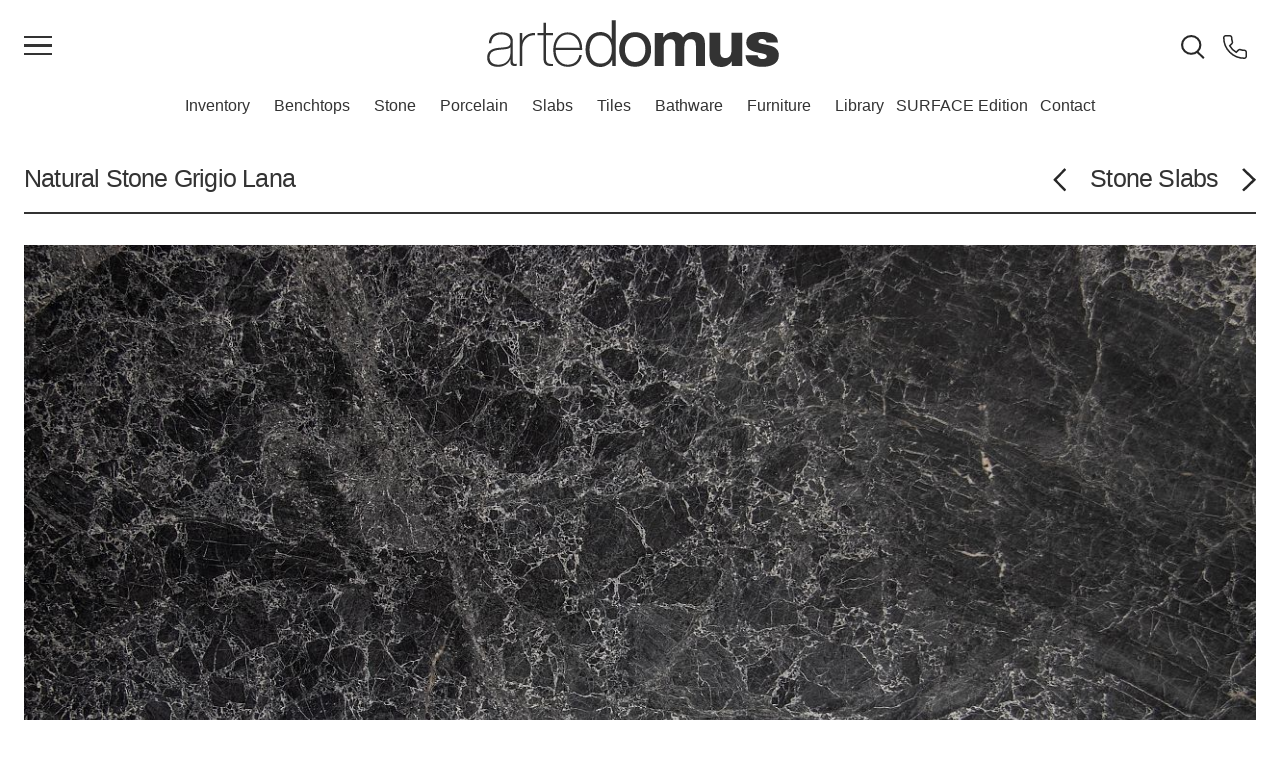

--- FILE ---
content_type: text/html; charset=utf-8
request_url: https://www.artedomus.com/products/grigio-lana?type=stone&collection=Stone-Slabs
body_size: 13556
content:
<!DOCTYPE html><html lang="en-gb" dir="ltr"><head><meta charset="utf-8"><title> Grigio Lana | benchtops stone stone-slabs | Artedomus </title><meta name="generator" content="Textpattern CMS"><meta name="viewport" content="width=device-width, initial-scale=1"><meta name="robots" content="index, follow, noodp, noydir"><meta name="description" content='With dark grey hues and soft white veining, Grigio Lana is a beautiful marble. Suitable for a range of applications from kitchen benchtops to commercial joine…'><meta property="og:image" content="https://www.artedomus.com/images/7108.jpg" data-addsearch="no_crop" /><meta property="og:image:width" content="2500" /><meta property="og:image:height" content="1667" /><link rel="canonical" href="https://www.artedomus.com/products/grigio-lana"> <style>
	
		.Staff.only  {
			display: none;
		}
	

	body > pre {
		display: none;
	}

	
</style> <link rel="stylesheet" href="/ad/css/main.css?v=1765910661"><!-- Google Tag Manager --> <script>(function(w,d,s,l,i){w[l]=w[l]||[];w[l].push({'gtm.start':
    new Date().getTime(),event:'gtm.js'});var f=d.getElementsByTagName(s)[0],
    j=d.createElement(s),dl=l!='dataLayer'?'&l='+l:'';j.async=true;j.src=
    'https://www.googletagmanager.com/gtm.js?id='+i+dl;f.parentNode.insertBefore(j,f);
    })(window,document,'script','dataLayer','GTM-5D2NRFM');</script> <!-- End Google Tag Manager --></head><body class="detail detail--products visitor--restricted " itemscope itemtype="http://schema.org/WebPage" data-section="products"><!-- Google Tag Manager (noscript) --><noscript><iframe src="https://www.googletagmanager.com/ns.html?id=GTM-5D2NRFM" height="0" width="0" style="display:none;visibility:hidden"></iframe></noscript><!-- End Google Tag Manager (noscript) --><header class="o_banner-main u_sticky u_sticky--main" itemscope itemtype="http://schema.org/Organization"><div class="o_banner-main__inner"><button class="m_button--hamburger" onclick="document.getElementsByTagName('body')[0].classList.toggle('m_menu-site--is-active');this.classList.toggle('is-active');this.setAttribute('aria-expanded', this.classList.contains('is-active'))" aria-label="Main Menu"><div class="m_button--hamburger__icon"><div></div></div></button><a href="https://www.artedomus.com/" class="o_banner-main__sitename"><svg class="a_logos a_logo--artedomus" viewBox="0 0 425 68" role="img" aria-label="Artedomus" xmlns="http://www.w3.org/2000/svg" ><g fill-rule="evenodd"><path d="M34.047 39.544c-2.782 3.153-10.385 2.78-17.246 3.709C8.457 44.18 3.73 47.147 3.73 54.286c0 5.748 4.171 10.384 12.516 10.384 16.04 0 17.802-13.722 17.802-16.225v-8.9zM37.57 57.81c0 2.782 0 5.749 3.153 5.749.648 0 1.483-.093 2.596-.278v2.967c-1.02.185-1.948.37-2.875.37-5.562 0-6.397-3.06-6.397-6.953V57.16h-.186c-2.225 5.656-8.623 10.57-17.71 10.57C7.16 67.73.206 64.3.206 54.286c0-11.126 9.642-13.444 17.524-14.093 15.762-1.113 16.41-2.132 16.41-9.92 0-2.134-2.41-9.366-13.258-9.366-8.53 0-14.185 4.452-14.65 12.703H2.708c.464-10.476 6.955-15.762 18.173-15.762 8.345 0 16.69 2.596 16.69 12.424V57.81zM51.294 29.53h.277c1.855-6.211 9.643-11.218 18.266-10.847v3.522c-3.709-.463-8.9.464-13.166 4.636-3.523 3.617-5.007 6.584-5.377 13.723v26.054H47.77V18.96h3.524v10.57zM96.17 22.02H85.785v33.286c0 7.696 3.617 8.437 10.292 8.251v3.06c-7.232.464-14.186-.556-13.815-11.311V22.02h-8.808v-3.06h8.808V4.124h3.523V18.96H96.17v3.06zM134.925 40.193c-.186-10.013-6.49-19.285-17.431-19.285-10.57 0-16.782 9.828-17.523 19.285h34.954zm-34.954 3.06c-.186 11.219 5.748 21.418 17.523 21.418 8.994 0 15.391-5.378 17.06-14.186h3.523c-1.854 11.126-9.272 17.245-20.583 17.245-13.908 0-21.232-10.94-21.047-24.106-.185-13.074 6.676-25.775 21.047-25.775 14.927 0 21.604 11.774 20.954 25.404H99.971zM164.95 63.094c12.423 0 16.78-10.477 16.78-20.398 0-9.92-4.357-20.397-16.78-20.397-11.127 0-15.67 10.476-15.67 20.397 0 9.921 4.543 20.398 15.67 20.398zm22.622 3.524h-5.377v-9.087h-.186c-2.504 6.211-10.106 10.477-17.06 10.477-14.556 0-21.51-11.775-21.51-25.312 0-13.536 6.954-25.312 21.51-25.312 7.14 0 14.093 3.617 16.596 10.478h.186V.418h5.841v66.2zM215.622 60.776c8.251 0 14.927-6.49 14.927-18.08 0-11.681-6.676-18.172-14.927-18.172-8.252 0-14.928 6.49-14.928 18.172 0 11.59 6.676 18.08 14.928 18.08m0-43.206c15.204 0 23.271 11.033 23.271 25.126 0 14.001-8.067 25.034-23.271 25.034-15.206 0-23.272-11.033-23.272-25.034 0-14.093 8.066-25.126 23.272-25.126M244.004 18.683h12.424v6.49h.184c3.432-4.915 8.438-7.788 14.65-7.788 6.027 0 11.404 2.225 14 7.973 2.782-4.171 7.79-7.973 14.465-7.973 10.199 0 17.523 4.729 17.523 17.152v32.08h-13.167V39.452c0-6.398-.555-11.683-8.065-11.683-7.418 0-8.809 6.12-8.809 12.147v26.701h-13.164V39.73c0-5.563.37-11.96-7.974-11.96-2.596 0-8.901 1.669-8.901 11.033v27.815h-13.166V18.683zM371.613 66.618h-15.3v-6.583h-.184c-2.967 4.914-9.087 7.974-14.65 7.974-13.815 0-17.801-7.974-17.801-20.584V18.497h15.761v27.908c0 6.398 2.783 8.622 7.79 8.622 3.43 0 8.622-2.224 8.622-10.754V18.497h15.762v48.12zM406.791 32.497c-.092-1.575-.927-2.78-2.132-3.615-1.112-.927-2.596-1.391-4.08-1.391-2.596 0-5.563.557-5.563 3.708 0 1.392 1.113 2.04 2.133 2.504 3.06 1.298 10.013 1.67 16.133 3.708 6.119 1.948 11.496 5.563 11.496 13.445 0 13.351-12.794 16.966-24.477 16.966-11.312 0-23.735-4.542-24.014-16.966h17.525c.093 1.668.834 3.059 2.225 4.265.926.834 2.688 1.39 4.913 1.39 2.411 0 6.212-.927 6.212-3.708 0-2.782-1.576-3.616-10.106-5.1-14-2.41-19.655-6.861-19.655-15.112 0-12.146 13.073-15.3 22.715-15.3 10.384 0 22.901 2.875 23.364 15.206h-16.689z"/></g></svg></a><div class="o_banner-main__inner__icons right"><div class="m_quick-search__mag-glass a_icon a_icon--mag-glass"><div class="m_quick-search__button"><span onclick="document.getElementsByTagName('body')[0].classList.toggle('m_quick-search--is-active');this.classList.toggle('is-active');"><img height="24" class="" src="/ad/css/icons/a_icon--mag-glass.svg" alt="search" /></span></div></div><div class="a_icon a_icon--phone"><a href="tel:1300278336"><img height="24" src="/ad/css/icons/a_icon--phone.svg" alt="search" /></a></div></div></div><nav class="m_menu-main u_hide--until-medium" role="navigation"><ul class="a_list-bare m_menu-main__tier1"><li ><a href="/inventory/" itemprop="url"> Inventory </a><ul class="a_list-bare m_menu-main__tier2"><li class="Slabs"><a href="/inventory/stone-slabs/?stock=In+Stock">Slabs</a></li><li class="Porcelain Panels"><a href="/inventory/porcelain-panels/?stock=In+Stock">Porcelain Panels</a></li><li class="Tiles"><a href="/inventory/tiles/?stock=In+Stock">Tiles</a></li></ul></li><li ><a href="/?type=benchtops" itemprop="url"> Benchtops </a><ul class="a_list-bare m_menu-main__tier2"><li class="Stone"><a href="/products/?type=stone&amp;collection=Stone-Slabs">Stone</a></li><li class="Porcelain"><a href="/?type=porcelain-panels">Porcelain</a></li><li class="Terrazzo"><a href="/products/?type=benchtops&amp;collection=Terrazzo">Terrazzo</a></li></ul></li><li ><a href="/?type=stone" itemprop="url"> Stone </a><ul class="a_list-bare m_menu-main__tier2"><li class="Stone Tiles"><a href="/products/?type=stone&amp;collection=Stone-Tiles">Stone Tiles</a></li><li class="Stone Slabs"><a href="/products/?type=stone&amp;collection=Stone-Slabs">Stone Slabs</a></li><li class="Elba"><a href="/products/elba?type=stone&amp;collection=Stone-Slabs">Elba</a></li><li class="Selenis"><a href="/products/selenis?type=stone&amp;collection=Stone|Stone-Slabs">Selenis</a></li><li class="Teragio"><a href="/products/teragio?type=stone&amp;collection=Stone-Slabs">Teragio</a></li><li class="Grigio Orsola"><a href="/products/grigio-orsola?type=stone&amp;collection=Stone-Slabs">Grigio Orsola</a></li><li class="Isernia"><a href="/products/isernia?type=stone&amp;collection=Stone-Slabs">Isernia</a></li><li class="Polardur"><a href="/products/polardur?type=stone&amp;collection=Stone-Slabs">Polardur</a></li><li class="Magnesia"><a href="/products/magnesia?type=stone&amp;collection=Stone-Slabs">Magnesia</a></li><li class="Travertine Zena"><a href="/products/travertine-zena?type=stone&amp;collection=Stone-Slabs">Travertine Zena</a></li><li class="Rocca Bianca"><a href="/products/rocca-bianca?type=stone&amp;collection=Stone-Slabs">Rocca Bianca</a></li><li class="Pietra Bronzea"><a href="/products/pietra-bronzea2?type=stone&amp;collection=Stone-Slabs">Pietra Bronzea</a></li></ul></li><li ><a href="/?type=porcelain-panels" itemprop="url"> Porcelain </a><ul class="a_list-bare m_menu-main__tier2"><li class="New Releases"><a href="/products/?type=porcelain-panels&amp;collection=New%20Releases">New Releases</a></li><li class="Mutina"><a href="/products/?collection=Mutina">Mutina</a></li><li class="Marble"><a href="/products/?type=porcelain-panels&amp;collection=Marble">Marble</a></li><li class="Concrete"><a href="/products/?type=porcelain-panels&amp;collection=Concrete">Concrete</a></li><li class="Stone"><a href="/products/?type=porcelain-panels&amp;collection=Stone-Panels">Stone</a></li><li class="Chromatic"><a href="/products/?type=porcelain-panels&amp;collection=Chromatic">Chromatic</a></li><li class="Patterned"><a href="/products/?type=porcelain-panels&amp;collection=Patterned">Patterned</a></li><li class="12mm"><a href="/products/?type=porcelain-panels&amp;collection=12mm">12mm</a></li><li class="20mm"><a href="/products/?type=porcelain-panels&amp;collection=20mm">20mm</a></li><li class="Active Surfaces"><a href="/products/?type=porcelain-panels&amp;collection=Active-Surfaces">Active Surfaces</a></li></ul></li><li class="m_menu-main__tier1--is-active" ><a href="/?type=stone&collection=Stone-Slabs" itemprop="url"> Slabs </a><ul class="a_list-bare m_menu-main__tier2"><li class="Stone Slabs"><a href="/products/?type=stone&amp;collection=Stone-Slabs">Stone Slabs</a></li><li class="Porcelain Panels"><a href="/products/?type=porcelain-panels">Porcelain Panels</a></li><li class="Terrazzo Slabs"><a href="/products/?collection=Terrazzo">Terrazzo Slabs</a></li><li class="Elba"><a href="/products/elba?type=stone&amp;collection=Stone-Slabs">Elba</a></li><li class="Grigio Orsola"><a href="/products/grigio-orsola?type=stone&amp;collection=Stone-Slabs">Grigio Orsola</a></li><li class="Teragio"><a href="/products/teragio?type=stone&amp;collection=Stone-Slabs">Teragio</a></li><li class="Travertine Zena"><a href="/products/travertine-zena?type=stone&amp;collection=Stone-Slabs">Travertine Zena</a></li><li class="Fiandre Urban White"><a href="/products/urban-white?type=porcelain-panels">Fiandre Urban White</a></li><li class="Calacatta Vagli"><a href="/products/calacatta?type=stone&amp;collection=Stone-Slabs">Calacatta Vagli</a></li><li class="Maximum Michelangelo"><a href="/products/marmi-michelangelo?type=porcelain-panels&amp;collection=Marble">Maximum Michelangelo</a></li><li class="Artetech Ombra Bianco"><a href="/products/ombra-blanco?type=porcelain-panels">Artetech Ombra Bianco</a></li></ul></li><li ><a href="/?type=tiles" itemprop="url"> Tiles </a><ul class="a_list-bare m_menu-main__tier2"><li class="Porcelain Tiles"><a href="/products/?type=tiles&amp;collection=Porcelain-Tiles">Porcelain Tiles</a></li><li class="Mosaic"><a href="/products/?type=tiles&amp;collection=Mosaic">Mosaic</a></li><li class="Architectural Ceramics"><a href="/products/?type=tiles&amp;collection=Architectural-Ceramics">Architectural Ceramics</a></li><li class="Le Corbusier LCS Ceramics"><a href="/products/?collection=Le%20Corbusier%20LCS%20Ceramics">Le Corbusier LCS Ceramics</a></li><li class="Stone Tiles"><a href="/products/?type=stone&amp;collection=Stone-Tiles">Stone Tiles</a></li><li class="Lithos Design"><a href="/products/?type=tiles&amp;collection=Lithos-Design">Lithos Design</a></li><li class="Terrazzo Tiles"><a href="/products/?type=tiles&amp;collection=Terrazzo">Terrazzo Tiles</a></li><li class="Terracotta"><a href="/products/?collection=Terracotta">Terracotta</a></li><li class="DIN"><a href="/products/mutina-din?type=tiles&amp;collection=Mosaic">DIN</a></li><li class="Japanese Ceramics"><a href="/products/?collection=Japanese-Ceramics">Japanese Ceramics</a></li></ul></li><li ><a href="/?type=bathware" itemprop="url"> Bathware </a><ul class="a_list-bare m_menu-main__tier2"><li class="Baths"><a href="/products/?type=bathware&amp;collection=Baths">Baths</a></li><li class="Basins"><a href="/products/?type=Bathware&amp;collection=Basins">Basins</a></li><li class="Tapware"><a href="/products/?type=bathware&amp;collection=Tapware">Tapware</a></li><li class="Mirrors"><a href="/products/?type=bathware&amp;collection=Bathroom-Mirrors">Mirrors</a></li><li class="Lighting"><a href="/products/?type=bathware&amp;collection=Lighting">Lighting</a></li><li class="Accessories"><a href="/products/?type=bathware&amp;collection=Accessories">Accessories</a></li><li class="Storage"><a href="/products/?type=bathware&amp;collection=Bathroom-Storage">Storage</a></li><li class=" "><a href="" title="(spacer)"> </a></li><li class="SEN Collection"><a href="/products/?type=bathware&amp;collection=SEN-Collection">SEN Collection</a></li><li class="Memory Collection"><a href="/products/?type=bathware&amp;collection=Memory-Collection">Memory Collection</a></li></ul></li><li ><a href="/?type=furniture" itemprop="url"> Furniture </a><ul class="a_list-bare m_menu-main__tier2"><li class="Tables"><a href="/products/?type=furniture&amp;collection=Tables">Tables</a></li><li class="Seating"><a href="/products/?type=furniture&amp;collection=Furniture-Seating">Seating</a></li><li class="Lighting"><a href="/products/?type=furniture&amp;collection=Lighting">Lighting</a></li><li class="Homewares"><a href="/products/?type=furniture&amp;collection=Homewares">Homewares</a></li><li class="Storage"><a href="/products/?type=furniture&amp;collection=Furniture-Storage">Storage</a></li><li class=" "><a href="" title="(spacer)"> </a></li><li class="New Volumes"><a href="/products/?type=furniture&amp;collection=New%20Volumes">New Volumes</a></li><li class="AgapeCasa"><a href="/products/?type=furniture&amp;collection=agapecasa">AgapeCasa</a></li><li class="Spiggy"><a href="https://www.spiggy.com.au/">Spiggy</a></li></ul></li><li ><a href="/library/" itemprop="url"> Library </a><ul class="a_list-bare m_menu-main__tier2"><li class="Downloads"><a href="/downloads/">Downloads</a></li><li class="Journal"><a href="/journal/">Journal</a></li><li class="Projects"><a href="/projects/">Projects</a></li><li class="Publications"><a href="/publications/projects-edition-1">Publications</a></li><li class="Subscribe"><a href="http://eepurl.com/doAlcz" title="Newsletter">Subscribe</a></li><li class="The Expert Series Videos"><a href="/experts/">The Expert Series Videos</a></li><li class="The (Emerging) Designer Awards"><a href="https://emergingdesignerawards.com">The (Emerging) Designer Awards</a></li></ul></li><ul class="a_list-bare"><li class="SURFACE Edition"><a href="https://surfaceedition.artedomus.com/">SURFACE Edition</a></li></ul><li ><a href="/showrooms" itemprop="url"> Contact </a><ul class="a_list-bare m_menu-main__tier2"><li class="Sydney"><a href="/showrooms/sydney-head-office">Sydney</a></li><li class="Melbourne"><a href="/showrooms/melbourne">Melbourne</a></li><li class="Brisbane"><a href="/showrooms/brisbane">Brisbane</a></li><li class="Perth"><a href="/showrooms/perth">Perth</a></li><li class="Adelaide"><a href="/showrooms/adelaide">Adelaide</a></li><li class="Byron Bay"><a href="/showrooms/byron-bay-studio">Byron Bay</a></li><li class="Tasmania"><a href="/showrooms/tasmania">Tasmania</a></li></ul></li></ul></nav><nav class="m_menu-site" role="navigation"><div class="u_hide@medium l_grid l_grid--twin"><header class="u_m--b"><h4 class="a_heading m_menu-site__title"><a href="/showrooms/">Contact</a></h4><ul class="a_list-bare"><li><a href="tel:1300278336">1300 278 336</a></li><li><a href="mailto:sydney@artedomus.com">sydney@artedomus.com</a></li><li><a href="mailto:melbourne@artedomus.com">melbourne@artedomus.com</a></li><li><a href="mailto:brisbane@artedomus.com">brisbane@artedomus.com</a></li><li><a href="mailto:perth@artedomus.com">perth@artedomus.com</a></li><li><a href="mailto:adelaide@artedomus.com">adelaide@artedomus.com</a></li><li><a href="mailto:byronbay@artedomus.com">byronbay@artedomus.com</a></li><li><a href="mailto:tasmania@artedomus.com">tasmania@artedomus.com</a></li></ul></header><ul class="a_list-bare u_contents"><li><h4 class="a_heading m_menu-site__title"><a href="/inventory?product=stone-slabs">Inventory</a></h4><ul class="a_list-bare"><li><a href="/inventory/stone-slabs/?stock=In+Stock">Slabs</a></li><li><a href="/inventory/porcelain-panels/?stock=In+Stock">Porcelain Panels</a></li><li><a href="/inventory/tiles/?stock=In+Stock">Tiles</a></li></ul></li><li class="l_grid l_grid--twin u_span--full-width"><ul class="a_list-bare u_contents m_menu-site__tier1"><li class=""><details class=""><summary><p class="a_heading h4-style">Benchtops</p></summary></summary><p class="u_m--b0"><a href="/?type=benchtops" itemprop="url"> Benchtops Overview</a></p><ul class="a_list-bare m_menu-site__tier2"><li><a href="/products/?type=stone&amp;collection=Stone-Slabs">Stone</a></li><li><a href="/?type=porcelain-panels">Porcelain</a></li><li><a href="/products/?type=benchtops&amp;collection=Terrazzo">Terrazzo</a></li></ul></details></li><li class=" m_menu-site__tier1--is-active"><details class=""><summary><p class="a_heading h4-style">Stone</p></summary></summary><p class="u_m--b0"><a href="/?type=stone" itemprop="url"> Stone Overview</a></p><ul class="a_list-bare m_menu-site__tier2"><li><a href="/products/?type=stone&amp;collection=Stone-Tiles">Stone Tiles</a></li><li><a href="/products/?type=stone&amp;collection=Stone-Slabs">Stone Slabs</a></li><li><a href="/products/elba?type=stone&amp;collection=Stone-Slabs">Elba</a></li><li><a href="/products/selenis?type=stone&amp;collection=Stone|Stone-Slabs">Selenis</a></li><li><a href="/products/teragio?type=stone&amp;collection=Stone-Slabs">Teragio</a></li><li><a href="/products/grigio-orsola?type=stone&amp;collection=Stone-Slabs">Grigio Orsola</a></li><li><a href="/products/isernia?type=stone&amp;collection=Stone-Slabs">Isernia</a></li><li><a href="/products/polardur?type=stone&amp;collection=Stone-Slabs">Polardur</a></li><li><a href="/products/magnesia?type=stone&amp;collection=Stone-Slabs">Magnesia</a></li><li><a href="/products/travertine-zena?type=stone&amp;collection=Stone-Slabs">Travertine Zena</a></li><li><a href="/products/rocca-bianca?type=stone&amp;collection=Stone-Slabs">Rocca Bianca</a></li><li><a href="/products/pietra-bronzea2?type=stone&amp;collection=Stone-Slabs">Pietra Bronzea</a></li></ul></details></li><li class=""><details class=""><summary><p class="a_heading h4-style">Porcelain</p></summary></summary><p class="u_m--b0"><a href="/?type=porcelain-panels" itemprop="url"> Porcelain Overview</a></p><ul class="a_list-bare m_menu-site__tier2"><li><a href="/products/?type=porcelain-panels&amp;collection=New%20Releases">New Releases</a></li><li><a href="/products/?collection=Mutina">Mutina</a></li><li><a href="/products/?type=porcelain-panels&amp;collection=Marble">Marble</a></li><li><a href="/products/?type=porcelain-panels&amp;collection=Concrete">Concrete</a></li><li><a href="/products/?type=porcelain-panels&amp;collection=Stone-Panels">Stone</a></li><li><a href="/products/?type=porcelain-panels&amp;collection=Chromatic">Chromatic</a></li><li><a href="/products/?type=porcelain-panels&amp;collection=Patterned">Patterned</a></li><li><a href="/products/?type=porcelain-panels&amp;collection=12mm">12mm</a></li><li><a href="/products/?type=porcelain-panels&amp;collection=20mm">20mm</a></li><li><a href="/products/?type=porcelain-panels&amp;collection=Active-Surfaces">Active Surfaces</a></li></ul></details></li><li class=""><details class=""><summary><p class="a_heading h4-style">Slabs</p></summary></summary><p class="u_m--b0"><a href="/?type=stone&collection=Stone-Slabs" itemprop="url"> Slabs Overview</a></p><ul class="a_list-bare m_menu-site__tier2"><li><a href="/products/?type=stone&amp;collection=Stone-Slabs">Stone Slabs</a></li><li><a href="/products/?type=porcelain-panels">Porcelain Panels</a></li><li><a href="/products/?collection=Terrazzo">Terrazzo Slabs</a></li><li><a href="/products/elba?type=stone&amp;collection=Stone-Slabs">Elba</a></li><li><a href="/products/grigio-orsola?type=stone&amp;collection=Stone-Slabs">Grigio Orsola</a></li><li><a href="/products/teragio?type=stone&amp;collection=Stone-Slabs">Teragio</a></li><li><a href="/products/travertine-zena?type=stone&amp;collection=Stone-Slabs">Travertine Zena</a></li><li><a href="/products/urban-white?type=porcelain-panels">Fiandre Urban White</a></li><li><a href="/products/calacatta?type=stone&amp;collection=Stone-Slabs">Calacatta Vagli</a></li><li><a href="/products/marmi-michelangelo?type=porcelain-panels&amp;collection=Marble">Maximum Michelangelo</a></li><li><a href="/products/ombra-blanco?type=porcelain-panels">Artetech Ombra Bianco</a></li></ul></details></li><li class=""><details class=""><summary><p class="a_heading h4-style">Tiles</p></summary></summary><p class="u_m--b0"><a href="/?type=tiles" itemprop="url"> Tiles Overview</a></p><ul class="a_list-bare m_menu-site__tier2"><li><a href="/products/?type=tiles&amp;collection=Porcelain-Tiles">Porcelain Tiles</a></li><li><a href="/products/?type=tiles&amp;collection=Mosaic">Mosaic</a></li><li><a href="/products/?type=tiles&amp;collection=Architectural-Ceramics">Architectural Ceramics</a></li><li><a href="/products/?collection=Le%20Corbusier%20LCS%20Ceramics">Le Corbusier <span class="caps">LCS</span> Ceramics</a></li><li><a href="/products/?type=stone&amp;collection=Stone-Tiles">Stone Tiles</a></li><li><a href="/products/?type=tiles&amp;collection=Lithos-Design">Lithos Design</a></li><li><a href="/products/?type=tiles&amp;collection=Terrazzo">Terrazzo Tiles</a></li><li><a href="/products/?collection=Terracotta">Terracotta</a></li><li><a href="/products/mutina-din?type=tiles&amp;collection=Mosaic"><span class="caps">DIN</span></a></li><li><a href="/products/?collection=Japanese-Ceramics">Japanese Ceramics</a></li></ul></details></li><li class=""><details class=""><summary><p class="a_heading h4-style">Bathware</p></summary></summary><p class="u_m--b0"><a href="/?type=bathware" itemprop="url"> Bathware Overview</a></p><ul class="a_list-bare m_menu-site__tier2"><li><a href="/products/?type=bathware&amp;collection=Baths">Baths</a></li><li><a href="/products/?type=Bathware&amp;collection=Basins">Basins</a></li><li><a href="/products/?type=bathware&amp;collection=Tapware">Tapware</a></li><li><a href="/products/?type=bathware&amp;collection=Bathroom-Mirrors">Mirrors</a></li><li><a href="/products/?type=bathware&amp;collection=Lighting">Lighting</a></li><li><a href="/products/?type=bathware&amp;collection=Accessories">Accessories</a></li><li><a href="/products/?type=bathware&amp;collection=Bathroom-Storage">Storage</a></li><li><a href="" title="(spacer)"> </a></li><li><a href="/products/?type=bathware&amp;collection=SEN-Collection"><span class="caps">SEN</span> Collection</a></li><li><a href="/products/?type=bathware&amp;collection=Memory-Collection">Memory Collection</a></li></ul></details></li><li class=""><details class=""><summary><p class="a_heading h4-style">Furniture</p></summary></summary><p class="u_m--b0"><a href="/?type=furniture" itemprop="url"> Furniture Overview</a></p><ul class="a_list-bare m_menu-site__tier2"><li><a href="/products/?type=furniture&amp;collection=Tables">Tables</a></li><li><a href="/products/?type=furniture&amp;collection=Furniture-Seating">Seating</a></li><li><a href="/products/?type=furniture&amp;collection=Lighting">Lighting</a></li><li><a href="/products/?type=furniture&amp;collection=Homewares">Homewares</a></li><li><a href="/products/?type=furniture&amp;collection=Furniture-Storage">Storage</a></li><li><a href="" title="(spacer)"> </a></li><li><a href="/products/?type=furniture&amp;collection=New%20Volumes">New Volumes</a></li><li><a href="/products/?type=furniture&amp;collection=agapecasa">AgapeCasa</a></li><li><a href="https://www.spiggy.com.au/">Spiggy</a></li></ul></details></li></ul></li><li><h4 class="a_heading m_menu-site__title"><a href="/library/">Library</a></h4><ul class="a_list-bare o_footer__menu"><li><a href="/downloads/">Downloads</a></li><li><a href="/journal/">Journal</a></li><li><a href="/projects/">Projects</a></li><li><a href="/publications/projects-edition-1">Publications</a></li><li><a href="http://eepurl.com/doAlcz" title="Newsletter">Subscribe</a></li><li><a href="/experts/">The Expert Series Videos</a></li><li><a href="https://emergingdesignerawards.com">The (Emerging) Designer Awards</a></li></ul></li><li class="SURFACE Edition"><h4 class="a_heading m_menu-site__title"><a href="https://surfaceedition.artedomus.com/">SURFACE Edition</a></h4></li><li><h4 class="a_heading m_menu-site__title">Values</h4><ul class="a_list-bare o_footer__menu"><li><a href="/about-us/">About Us</a></li><li><a href="/legal/privacy">Privacy</a></li><li><a href="/journal/towards-greater-sustainability">Sustainability</a></li><li><a href="/legal/terms-conditions">Terms &amp; Conditions</a></li></ul></li></ul></div><div class="u_hide--until-medium l_beam space-between"><header class="u_m--b"><h4 class="a_heading m_menu-site__title"><a href="/showrooms/">Contact</a></h4><ul class="a_list-bare"><li><a href="tel:1300278336">1300 278 336</a></li><li><a href="mailto:sydney@artedomus.com">sydney@artedomus.com</a></li><li><a href="mailto:melbourne@artedomus.com">melbourne@artedomus.com</a></li><li><a href="mailto:brisbane@artedomus.com">brisbane@artedomus.com</a></li><li><a href="mailto:perth@artedomus.com">perth@artedomus.com</a></li><li><a href="mailto:adelaide@artedomus.com">adelaide@artedomus.com</a></li><li><a href="mailto:byronbay@artedomus.com">byronbay@artedomus.com</a></li><li><a href="mailto:tasmania@artedomus.com">tasmania@artedomus.com</a></li></ul></header><ul class="a_list-bare u_contents"><li><h4 class="a_heading m_menu-site__title"><a href="/inventory?product=stone-slabs">Inventory</a></h4><ul class="a_list-bare o_footer__menu"><li><a href="/inventory/stone-slabs/?stock=In+Stock">Slabs</a></li><li><a href="/inventory/porcelain-panels/?stock=In+Stock">Porcelain Panels</a></li><li><a href="/inventory/tiles/?stock=In+Stock">Tiles</a></li></ul></li><li><h4 class="a_heading m_menu-site__title">Products</h4><ul class="a_list-bare"><li><a href="/?type=bathware">Bathware</a></li><li><a href="/?type=benchtops">Benchtops</a></li><li><a href="/products/?type=exteriors">Exteriors</a></li><li><a href="/?type=furniture">Furniture</a></li><li><a href="/?type=porcelain-panels">Porcelain Panels</a></li><li><a href="/?type=stone">Stone</a></li><li><a href="/?type=tiles">Tiles</a></li><li><a href="/journal/active-2-0-antiviral-antipollution-self-cleaning-anti-odour-surfaces">Active Surfaces</a></li></ul></li><li><h4 class="a_heading m_menu-site__title"><a href="/library/">Library</a></h4><ul class="a_list-bare o_footer__menu"><li><a href="/downloads/">Downloads</a></li><li><a href="/journal/">Journal</a></li><li><a href="/projects/">Projects</a></li><li><a href="/publications/projects-edition-1">Publications</a></li><li><a href="http://eepurl.com/doAlcz" title="Newsletter">Subscribe</a></li><li><a href="/experts/">The Expert Series Videos</a></li><li><a href="https://emergingdesignerawards.com">The (Emerging) Designer Awards</a></li></ul></li><li class="SURFACE Edition"><h4 class="a_heading m_menu-site__title"><a href="https://surfaceedition.artedomus.com/">SURFACE Edition</a></h4></li><li><h4 class="a_heading m_menu-site__title">Values</h4><ul class="a_list-bare o_footer__menu"><li><a href="/about-us/">About Us</a></li><li><a href="/legal/privacy">Privacy</a></li><li><a href="/journal/towards-greater-sustainability">Sustainability</a></li><li><a href="/legal/terms-conditions">Terms &amp; Conditions</a></li></ul></li></ul></div></nav></header><div class="m_quick-search"><header class="m_quick-search__header"><div></div><a href="https://www.artedomus.com/" class="o_banner-main__sitename"><svg class="a_logos a_logo--artedomus" viewBox="0 0 425 68" role="img" aria-label="Artedomus" xmlns="http://www.w3.org/2000/svg" ><g fill-rule="evenodd"><path d="M34.047 39.544c-2.782 3.153-10.385 2.78-17.246 3.709C8.457 44.18 3.73 47.147 3.73 54.286c0 5.748 4.171 10.384 12.516 10.384 16.04 0 17.802-13.722 17.802-16.225v-8.9zM37.57 57.81c0 2.782 0 5.749 3.153 5.749.648 0 1.483-.093 2.596-.278v2.967c-1.02.185-1.948.37-2.875.37-5.562 0-6.397-3.06-6.397-6.953V57.16h-.186c-2.225 5.656-8.623 10.57-17.71 10.57C7.16 67.73.206 64.3.206 54.286c0-11.126 9.642-13.444 17.524-14.093 15.762-1.113 16.41-2.132 16.41-9.92 0-2.134-2.41-9.366-13.258-9.366-8.53 0-14.185 4.452-14.65 12.703H2.708c.464-10.476 6.955-15.762 18.173-15.762 8.345 0 16.69 2.596 16.69 12.424V57.81zM51.294 29.53h.277c1.855-6.211 9.643-11.218 18.266-10.847v3.522c-3.709-.463-8.9.464-13.166 4.636-3.523 3.617-5.007 6.584-5.377 13.723v26.054H47.77V18.96h3.524v10.57zM96.17 22.02H85.785v33.286c0 7.696 3.617 8.437 10.292 8.251v3.06c-7.232.464-14.186-.556-13.815-11.311V22.02h-8.808v-3.06h8.808V4.124h3.523V18.96H96.17v3.06zM134.925 40.193c-.186-10.013-6.49-19.285-17.431-19.285-10.57 0-16.782 9.828-17.523 19.285h34.954zm-34.954 3.06c-.186 11.219 5.748 21.418 17.523 21.418 8.994 0 15.391-5.378 17.06-14.186h3.523c-1.854 11.126-9.272 17.245-20.583 17.245-13.908 0-21.232-10.94-21.047-24.106-.185-13.074 6.676-25.775 21.047-25.775 14.927 0 21.604 11.774 20.954 25.404H99.971zM164.95 63.094c12.423 0 16.78-10.477 16.78-20.398 0-9.92-4.357-20.397-16.78-20.397-11.127 0-15.67 10.476-15.67 20.397 0 9.921 4.543 20.398 15.67 20.398zm22.622 3.524h-5.377v-9.087h-.186c-2.504 6.211-10.106 10.477-17.06 10.477-14.556 0-21.51-11.775-21.51-25.312 0-13.536 6.954-25.312 21.51-25.312 7.14 0 14.093 3.617 16.596 10.478h.186V.418h5.841v66.2zM215.622 60.776c8.251 0 14.927-6.49 14.927-18.08 0-11.681-6.676-18.172-14.927-18.172-8.252 0-14.928 6.49-14.928 18.172 0 11.59 6.676 18.08 14.928 18.08m0-43.206c15.204 0 23.271 11.033 23.271 25.126 0 14.001-8.067 25.034-23.271 25.034-15.206 0-23.272-11.033-23.272-25.034 0-14.093 8.066-25.126 23.272-25.126M244.004 18.683h12.424v6.49h.184c3.432-4.915 8.438-7.788 14.65-7.788 6.027 0 11.404 2.225 14 7.973 2.782-4.171 7.79-7.973 14.465-7.973 10.199 0 17.523 4.729 17.523 17.152v32.08h-13.167V39.452c0-6.398-.555-11.683-8.065-11.683-7.418 0-8.809 6.12-8.809 12.147v26.701h-13.164V39.73c0-5.563.37-11.96-7.974-11.96-2.596 0-8.901 1.669-8.901 11.033v27.815h-13.166V18.683zM371.613 66.618h-15.3v-6.583h-.184c-2.967 4.914-9.087 7.974-14.65 7.974-13.815 0-17.801-7.974-17.801-20.584V18.497h15.761v27.908c0 6.398 2.783 8.622 7.79 8.622 3.43 0 8.622-2.224 8.622-10.754V18.497h15.762v48.12zM406.791 32.497c-.092-1.575-.927-2.78-2.132-3.615-1.112-.927-2.596-1.391-4.08-1.391-2.596 0-5.563.557-5.563 3.708 0 1.392 1.113 2.04 2.133 2.504 3.06 1.298 10.013 1.67 16.133 3.708 6.119 1.948 11.496 5.563 11.496 13.445 0 13.351-12.794 16.966-24.477 16.966-11.312 0-23.735-4.542-24.014-16.966h17.525c.093 1.668.834 3.059 2.225 4.265.926.834 2.688 1.39 4.913 1.39 2.411 0 6.212-.927 6.212-3.708 0-2.782-1.576-3.616-10.106-5.1-14-2.41-19.655-6.861-19.655-15.112 0-12.146 13.073-15.3 22.715-15.3 10.384 0 22.901 2.875 23.364 15.206h-16.689z"/></g></svg></a></header><div class="m_quick-search__form"><span class="a_icon m_quick-search__close" onclick="document.getElementsByTagName('body')[0].classList.toggle('m_quick-search--is-active');"><img width="24" height="24" src="/ad/css/icons/a_icon--close.svg" alt="close" /></span><form id="live_search_6975b0d44a4ad668100454" class="" method="get" action="/"><input type="hidden" data-etc="search" name="etc_search" value="735832b49f2063887f7934a30e43ff73.2.5" /><input type="search" name="q" value="" placeholder="products quick search" autocomplete="off" /></form><script>//<![CDATA[
window.addEventListener("load", function () {
etc_live_search(-600,3,"live_search_6975b0d44a4ad668100454",".m_quick-search__results",{etc_search:"d4716dfbcd8706e177c72002d52f7d58.2.5",etc_f:"o_search-quick-results",etc_limit:"64"});
});
//]]></script> </div><div class="m_quick-search__results l_grid l_grid--twin l_grid--tri@small"></div><footer class="m_quick-search__footer m_typeset"><p>Can't find what you're looking for?<br /> Call <a href="tel:1300278336">1300 278 336</a>, email us at <a href="mailto:sydney@artedomus.com">sydney@artedomus.com</a> or visit any <a href="/showrooms/">showroom</a>.</p></footer></div><article class="o_product" itemscope itemtype="http://schema.org/Article"><header class="o_header-detail u_sticky u_sticky--sub o_product__header"><h1 itemprop="name headline" class="a_heading h3-style h4-style@medium"><strong><a href="https://www.artedomus.com/products/?c=stone">Natural Stone</a></strong> Grigio Lana </h1><nav class="o_header-detail__pager "><a title="Bizanto" rel="next" href="https://www.artedomus.com/products/bizanto?type=stone&amp;collection=Stone-Slabs"><img class="a_icon a_icon--small" src="/ad/css/icons/a_icon--arrow--left.svg" alt="previous" /></a><a class="a_heading h5-style h4-style@medium" href="/products/?type=stone&collection=Stone-Slabs"> Stone Slabs </a><a title="Predia" rel="prev" href="https://www.artedomus.com/products/predia?type=stone&amp;collection=Stone-Slabs"><img class="a_icon a_icon--small" src="/ad/css/icons/a_icon--arrow--right.svg" alt="next" /></a></nav></header><div id="images-toggle" class=" o_product__images m_images-toggle count1 m_images-toggle--is-activez"><div class="m_images-toggle__images"><figure class="a_image a_image m_images-toggle__image landscape a_image--has-caption" itemscope itemtype="http://schema.org/ImageObject" data-image-url="https://www.artedomus.com/images/7108.jpg" data-image-id="7108" ><img width="2500" height="1667" data-srcset="https://www.artedomus.com/slir2/w640-c2500:1667/https://www.artedomus.com/images/7108.jpg 640w, https://www.artedomus.com/slir2/w1280-c2500:1667/https://www.artedomus.com/images/7108.jpg 1280w, https://www.artedomus.com/images/7108.jpg 2500w" src="https://www.artedomus.com/slir2/w640-c2500:1667/https://www.artedomus.com/images/7108.jpg" alt="Grigio Lana Honed" data-sizes="auto" class="lazyload" /><meta itemprop="width" content="2500"><meta itemprop="height" content="1667"><figcaption itemprop="caption"><object><p>Grigio Lana Honed</p></object></figcaption></figure><div id="images-mask" class="m_images-toggle__button-mask" onclick="document.getElementById('images-toggle').classList.toggle('m_images-toggle--is-active');document.getElementById('images-button').classList.toggle('is-active');this.classList.toggle('is-active')"></div></div><div class="m_images-toggle__gallery l_grid l_grid--twin@small"><figure class="a_image a_image m_images-toggle__image landscape a_image--has-caption" itemscope itemtype="http://schema.org/ImageObject" data-image-url="https://www.artedomus.com/images/7108.jpg" data-image-id="7108" ><img width="2500" height="1667" data-srcset="https://www.artedomus.com/slir2/w640-c2500:1667/https://www.artedomus.com/images/7108.jpg 640w, https://www.artedomus.com/slir2/w1280-c2500:1667/https://www.artedomus.com/images/7108.jpg 1280w, https://www.artedomus.com/images/7108.jpg 2500w" src="https://www.artedomus.com/slir2/w640-c2500:1667/https://www.artedomus.com/images/7108.jpg" alt="Grigio Lana Honed" data-sizes="auto" class="lazyload" /><meta itemprop="width" content="2500"><meta itemprop="height" content="1667"><figcaption itemprop="caption"><object><p>Grigio Lana Honed</p></object></figcaption></figure></div></div><div class="o_product__info l_grid l_grid--tri@medium"><details null><summary itemprop="description" class="m_typeset m_typeset--lede"><p>With dark grey hues and soft white veining, Grigio Lana is a beautiful marble. </p><p>Suitable for a range of applications from kitchen benchtops to commercial joinery.</p></summary></details><div></div><div><details><summary><h3 class="a_heading h4-style">Details</h3></summary><dl class="o_product__cf "><dt>Use</dt><dd><a href="/products/?use=Bathroom">Bathroom</a></dd><dd><a href="/products/?use=Kitchen">Kitchen</a></dd><dd><a href="/products/?use=Benchtop">Benchtop</a></dd><dd><a href="/products/?use=Splash Back">Splash Back</a></dd><dd><a href="/products/?use=Vanity">Vanity</a></dd><dd><a href="/products/?use=Wall">Wall</a></dd><dt>Material</dt><dd><a href="/products/?material=Marble">Marble</a></dd><dt>Finish</dt><dd><a href="/products/?finish=Honed">Honed</a></dd><dt>Slabs Available</dt><dd class="slabs_available">Yes</dd></dl></details><!-- Downloads --><details class="o_product__downloads"><summary><h3 class="a_heading h4-style">Downloads</h3></summary><!-- extra brand downloads --><ul class="a_list-bare"><li itemscope itemtype="http://schema.org/DataDownloads" class="file--file-visible-to-public"><a class="link--plain" href="/files/Marble Material Safety Data Sheet.pdf" itemprop="url" onClick="ga('send', 'event', 'downloads', 'click', 'Products:Grigio Lana: download pdf', 2,);"><span itemprop="name"> Marble Material Safety Data Sheet</span><span>267&#160;kB</span></a></li></ul></details><details class=""><summary><h3 class="a_heading h4-style">Inventory</h3></summary><ul class="a_list-bare l_grid l_grid--gap-small l_grid--twin@small u_m--b"><li class="m_thumb m_thumb--inventory l_superimposed mix Marble In Stock Sydney Slabs unrestricted" itemscope itemtype="https://schema.org/Article"><figure class="a_image a_image--gm m_thumb__image a_image--hide-caption " itemscope itemtype="http://schema.org/ImageObject" ><meta itemprop="url" content="https://www.artedomus.com/inventory/images/1118.jpg" /><img width="4501" height="3001" src="/slir2/w640-c4501:3001/https://www.artedomus.com/inventory/images/1118.jpg" alt="Grigio Lana Honed ML15AY.jpg" loading="lazy" /><meta itemprop="width" content="4501"><meta itemprop="height" content="3001"></figure><a class="a_link--plain" href="https://www.artedomus.com/inventory/stone-slabs/grigio-lana-ML15" itemprop="url mainEntityOfPage"><div class="m_thumb__inner m_thumb--inventory__inner l_superimposed__inner pa-restricted--"><h4 class="m_thumb--inventory__title a_heading h6-style h5-style@medium m_thumb__title l_beam l_beam--spaced space-between bottom" ><span class="m_thumb--inventory__title__main" itemprop="name"> Grigio Lana </span><small class="m_thumb--inventory__reference">ML15</small><small class="m_thumb--inventory__location"> Sydney </small></h4></div><div class="finish l_beam space-between" itemscope itemprop="offers" itemtype="https://schema.org/AggregateOffer"><meta itemprop="priceCurrency" content="AUD" /><span>Marble</span><span>Honed</span><span> 2800×1600×20<span>mm</span></span></div></a></li><li class="m_thumb m_thumb--inventory l_superimposed mix Marble In Stock Sydney Slabs unrestricted" itemscope itemtype="https://schema.org/Article"><figure class="a_image a_image--gm m_thumb__image a_image--hide-caption " itemscope itemtype="http://schema.org/ImageObject" ><meta itemprop="url" content="https://www.artedomus.com/inventory/images/1117.jpg" /><img width="4501" height="3001" src="/slir2/w640-c4501:3001/https://www.artedomus.com/inventory/images/1117.jpg" alt="Grigio Lana Honed 040AH.jpg" loading="lazy" /><meta itemprop="width" content="4501"><meta itemprop="height" content="3001"></figure><a class="a_link--plain" href="https://www.artedomus.com/inventory/stone-slabs/grigio-lana" itemprop="url mainEntityOfPage"><div class="m_thumb__inner m_thumb--inventory__inner l_superimposed__inner pa-restricted--"><h4 class="m_thumb--inventory__title a_heading h6-style h5-style@medium m_thumb__title l_beam l_beam--spaced space-between bottom" ><span class="m_thumb--inventory__title__main" itemprop="name"> Grigio Lana </span><small class="m_thumb--inventory__reference">040</small><small class="m_thumb--inventory__location"> Sydney </small></h4></div><div class="finish l_beam space-between" itemscope itemprop="offers" itemtype="https://schema.org/AggregateOffer"><meta itemprop="priceCurrency" content="AUD" /><span>Marble</span><span>Honed</span><span> 2940×1620×20<span>mm</span></span></div></a></li></ul></details></div></div><!-- Swatches --><div class="o_product__finishes o_baguettebox"><h3 class="a_heading h4-style u_span--full-width">Finishes</h3><a href="https://www.artedomus.com/images/7108.jpg" data-caption="<strong>Stone-Slabs</strong> Grigio Lana Honed"><figure class="a_image a_image a_image--1x1 a_image--has-caption" itemscope itemtype="http://schema.org/ImageObject" data-image-url="https://www.artedomus.com/images/7108.jpg" data-image-id="7108" ><img width="2500" height="1667" data-srcset="https://www.artedomus.com/slir2/w640-c2500:1667/https://www.artedomus.com/images/7108.jpg 640w, https://www.artedomus.com/slir2/w1280-c2500:1667/https://www.artedomus.com/images/7108.jpg 1280w, https://www.artedomus.com/images/7108.jpg 2500w" src="https://www.artedomus.com/slir2/w640-c2500:1667/https://www.artedomus.com/images/7108.jpg" alt="Grigio Lana Honed" data-sizes="auto" class="lazyload" /><meta itemprop="width" content="2500"><meta itemprop="height" content="1667"><figcaption itemprop="caption"><object><p>Grigio Lana Honed</p></object></figcaption></figure></a></div><div><!-- Videos --><h3 class="a_heading h4-style">Video</h3><!-- article Video --><ul class="a_list-bare o_product__videos l_grid l_grid--tri@small"><!-- Video panel keywords --><li itemscope class="m_thumb" itemtype="http://schema.org/Article"><a href="https://www.artedomus.com/experts/episode-1-natural-stone"><figure class="a_image a_image a_image--gmz m_thumb__image a_image--hide-caption " itemscope itemtype="http://schema.org/ImageObject" data-image-url="https://www.artedomus.com/images/9323.png" data-image-id="9323" ><img width="2500" height="1404" data-srcset="https://www.artedomus.com/slir2/w640-c2500:1404/https://www.artedomus.com/images/9323.png 640w, https://www.artedomus.com/slir2/w1280-c2500:1404/https://www.artedomus.com/images/9323.png 1280w, https://www.artedomus.com/images/9323.png 2500w" src="https://www.artedomus.com/slir2/w640-c2500:1404/https://www.artedomus.com/images/9323.png" alt="Screen Shot 2022-11-24 at 3.18.50 pm.png" data-sizes="auto" class="lazyload" /><meta itemprop="width" content="2500"><meta itemprop="height" content="1404"></figure><h3 class="a_heading u_clamp u_clamp--2 h6-style u_m--t- m_thumb__title" itemprop="name headline"> Natural Stone </h3></a></li><li itemscope class="m_thumb" itemtype="http://schema.org/Article"><a href="https://www.artedomus.com/experts/episode-7-natural-vs-engineered-stone"><figure class="a_image a_image a_image--gmz m_thumb__image a_image--hide-caption " itemscope itemtype="http://schema.org/ImageObject" data-image-url="https://www.artedomus.com/images/9330.png" data-image-id="9330" ><img width="2500" height="1404" data-srcset="https://www.artedomus.com/slir2/w640-c2500:1404/https://www.artedomus.com/images/9330.png 640w, https://www.artedomus.com/slir2/w1280-c2500:1404/https://www.artedomus.com/images/9330.png 1280w, https://www.artedomus.com/images/9330.png 2500w" src="https://www.artedomus.com/slir2/w640-c2500:1404/https://www.artedomus.com/images/9330.png" alt="Screen Shot 2022-11-24 at 3.20.58 pm.png" data-sizes="auto" class="lazyload" /><meta itemprop="width" content="2500"><meta itemprop="height" content="1404"></figure><h3 class="a_heading u_clamp u_clamp--2 h6-style u_m--t- m_thumb__title" itemprop="name headline"> Natural vs Engineered Stone </h3></a></li></ul><details class="u_m--bb u_m--tt"><summary class="natural-width"><h3 class="a_heading h4-style">Projects</h3></summary><div class="o_product__articles l_grid l_grid--tri@small"><div class="m_thumb l_superimposed Public" itemscope itemtype="http://schema.org/Article"><figure class="a_image a_image a_image--gm m_thumb__image a_image--hide-caption " itemscope itemtype="http://schema.org/ImageObject" data-image-url="https://www.artedomus.com/images/8580.jpg" data-image-id="8580" ><img width="2500" height="1401" data-srcset="https://www.artedomus.com/slir2/w640-c2500:1401/https://www.artedomus.com/images/8580.jpg 640w, https://www.artedomus.com/slir2/w1280-c2500:1401/https://www.artedomus.com/images/8580.jpg 1280w, https://www.artedomus.com/images/8580.jpg 2500w" src="https://www.artedomus.com/slir2/w640-c2500:1401/https://www.artedomus.com/images/8580.jpg" alt="VIGO_3" data-sizes="auto" class="lazyload" /><meta itemprop="width" content="2500"><meta itemprop="height" content="1401"></figure><a class="a_link--plain" href="https://www.artedomus.com/projects/an-ode-to-materiality-view-house-by-archier?type=stone&amp;collection=Stone-Slabs" itemprop="url"><div class="m_thumb__inner l_superimposed__inner"><h4 class="a_heading h6-style h5-style@medium m_thumb__title" itemprop="name headline"> An Ode to Materiality – View House by Archier </h4></div></a></div><div class="m_thumb l_superimposed Public" itemscope itemtype="http://schema.org/Article"><figure class="a_image a_image a_image--gm m_thumb__image a_image--hide-caption a_image--has-caption" itemscope itemtype="http://schema.org/ImageObject" data-image-url="https://www.artedomus.com/images/2212.jpg" data-image-id="2212" ><img width="2500" height="1146" data-srcset="https://www.artedomus.com/slir2/w640-c2500:1146/https://www.artedomus.com/images/2212.jpg 640w, https://www.artedomus.com/slir2/w1280-c2500:1146/https://www.artedomus.com/images/2212.jpg 1280w, https://www.artedomus.com/images/2212.jpg 2500w" src="https://www.artedomus.com/slir2/w640-c2500:1146/https://www.artedomus.com/images/2212.jpg" alt="Travertine Lait honed and filled" data-sizes="auto" class="lazyload" /><meta itemprop="width" content="2500"><meta itemprop="height" content="1146"><figcaption itemprop="caption"><object><p>Travertine Lait honed and filled. Art Gallery of <span class="caps">NSW</span>. Design by <span class="caps">PTW</span> Architects.</p></object></figcaption></figure><a class="a_link--plain" href="https://www.artedomus.com/projects/travertine-in-john-kaldor-gallery?type=stone&amp;collection=Stone-Slabs" itemprop="url"><div class="m_thumb__inner l_superimposed__inner"><h4 class="a_heading h6-style h5-style@medium m_thumb__title" itemprop="name headline"> Art Gallery of New South Wales by PTW Architects </h4></div></a></div><div class="m_thumb l_superimposed Public" itemscope itemtype="http://schema.org/Article"><figure class="a_image a_image a_image--gm m_thumb__image a_image--hide-caption a_image--has-caption" itemscope itemtype="http://schema.org/ImageObject" data-image-url="https://www.artedomus.com/images/7062.jpg" data-image-id="7062" ><img width="1920" height="1280" data-srcset="https://www.artedomus.com/slir2/w640-c1920:1280/https://www.artedomus.com/images/7062.jpg 640w, https://www.artedomus.com/slir2/w1280-c1920:1280/https://www.artedomus.com/images/7062.jpg 1280w, https://www.artedomus.com/images/7062.jpg 1920w" src="https://www.artedomus.com/slir2/w640-c1920:1280/https://www.artedomus.com/images/7062.jpg" alt="Magnesia Brushed kitchen island bench with New Volumes Spomenik 1 bowl and Lydn tray. Ashburton residence by DeArch Architects. Built by APC" data-sizes="auto" class="lazyload" /><meta itemprop="width" content="1920"><meta itemprop="height" content="1280"><figcaption itemprop="caption"><object><p>Magnesia Brushed kitchen island bench with New Volumes Spomenik 1 bowl and Lydn tray. Ashburton residence by DeArch Architects. Built by <span class="caps">APC</span>.</p></object></figcaption></figure><a class="a_link--plain" href="https://www.artedomus.com/projects/magnesia-and-elba-at-ashburton-residence-by-de-arch-architects?type=stone&amp;collection=Stone-Slabs" itemprop="url"><div class="m_thumb__inner l_superimposed__inner"><h4 class="a_heading h6-style h5-style@medium m_thumb__title" itemprop="name headline"> Ashburton Residence by De Arch Architects </h4></div></a></div><div class="m_thumb l_superimposed Public" itemscope itemtype="http://schema.org/Article"><figure class="a_image a_image a_image--gm m_thumb__image a_image--hide-caption a_image--has-caption" itemscope itemtype="http://schema.org/ImageObject" data-image-url="https://www.artedomus.com/images/5507.jpg" data-image-id="5507" ><img width="1500" height="1000" data-srcset="https://www.artedomus.com/slir2/w640-c1500:1000/https://www.artedomus.com/images/5507.jpg 640w, https://www.artedomus.com/slir2/w1280-c1500:1000/https://www.artedomus.com/images/5507.jpg 1280w, https://www.artedomus.com/images/5507.jpg 1500w" src="https://www.artedomus.com/slir2/w640-c1500:1000/https://www.artedomus.com/images/5507.jpg" alt="Rocca Bianca honed + Ocean Blue Travertine vanity top. Barker, New Farm by Pike Withers - 01" data-sizes="auto" class="lazyload" /><meta itemprop="width" content="1500"><meta itemprop="height" content="1000"><figcaption itemprop="caption"><object><p><a href="/products/rocca-bianca">Rocca Bianca</a> honed floors and walls with Ocean Blue Travertine vanity top. Barker, New Farm by Pike Withers</p></object></figcaption></figure><a class="a_link--plain" href="https://www.artedomus.com/projects/barker-new-farm-by-pike-withers?type=stone&amp;collection=Stone-Slabs" itemprop="url"><div class="m_thumb__inner l_superimposed__inner"><h4 class="a_heading h6-style h5-style@medium m_thumb__title" itemprop="name headline"> Barker New Farm by Pike Withers </h4></div></a></div><div class="m_thumb l_superimposed Public" itemscope itemtype="http://schema.org/Article"><figure class="a_image a_image a_image--gm m_thumb__image a_image--hide-caption a_image--has-caption" itemscope itemtype="http://schema.org/ImageObject" data-image-url="https://www.artedomus.com/images/901.jpg" data-image-id="901" ><img width="2500" height="1667" data-srcset="https://www.artedomus.com/slir2/w640-c2500:1667/https://www.artedomus.com/images/901.jpg 640w, https://www.artedomus.com/slir2/w1280-c2500:1667/https://www.artedomus.com/images/901.jpg 1280w, https://www.artedomus.com/images/901.jpg 2500w" src="https://www.artedomus.com/slir2/w640-c2500:1667/https://www.artedomus.com/images/901.jpg" alt="Bedonia Honed AMP Sydney Cove" data-sizes="auto" class="lazyload" /><meta itemprop="width" content="2500"><meta itemprop="height" content="1667"><figcaption itemprop="caption"><object><p>Bedonia Honed floors and walls</p></object></figcaption></figure><a class="a_link--plain" href="https://www.artedomus.com/projects/amp-sydney-cove-refurbishment?type=stone&amp;collection=Stone-Slabs" itemprop="url"><div class="m_thumb__inner l_superimposed__inner"><h4 class="a_heading h6-style h5-style@medium m_thumb__title" itemprop="name headline"> Bedonia stone at AMP Sydney Cove Refurbishment </h4></div></a></div><div class="m_thumb l_superimposed Public" itemscope itemtype="http://schema.org/Article"><figure class="a_image a_image a_image--gm m_thumb__image a_image--hide-caption a_image--has-caption" itemscope itemtype="http://schema.org/ImageObject" data-image-url="https://www.artedomus.com/images/900.jpg" data-image-id="900" ><img width="1000" height="667" data-srcset="https://www.artedomus.com/slir2/w640-c1000:667/https://www.artedomus.com/images/900.jpg 640w, https://www.artedomus.com/slir2/w1280-c1000:667/https://www.artedomus.com/images/900.jpg 1280w, https://www.artedomus.com/images/900.jpg 1000w" src="https://www.artedomus.com/slir2/w640-c1000:667/https://www.artedomus.com/images/900.jpg" alt="Bedonia Upper House Hong Kon" data-sizes="auto" class="lazyload" /><meta itemprop="width" content="1000"><meta itemprop="height" content="667"><figcaption itemprop="caption"><object><p>Bedonia carved panels in various finishes. <a href="http://www.artedomus.com/inspiration/bedonia-sandstone-at-the-upper-house-hong-kong">Upper House</a>, Hong Kong. Design by Andre Fu.</p></object></figcaption></figure><a class="a_link--plain" href="https://www.artedomus.com/projects/bedonia-sandstone-at-the-upper-house-hong-kong?type=stone&amp;collection=Stone-Slabs" itemprop="url"><div class="m_thumb__inner l_superimposed__inner"><h4 class="a_heading h6-style h5-style@medium m_thumb__title" itemprop="name headline"> Bedonia stone at The Upper House, Hong Kong </h4></div></a></div><div class="m_thumb l_superimposed Public" itemscope itemtype="http://schema.org/Article"><figure class="a_image a_image a_image--gm m_thumb__image a_image--hide-caption a_image--has-caption" itemscope itemtype="http://schema.org/ImageObject" data-image-url="https://www.artedomus.com/images/1728.jpg" data-image-id="1728" ><img width="2500" height="1440" data-srcset="https://www.artedomus.com/slir2/w640-c2500:1440/https://www.artedomus.com/images/1728.jpg 640w, https://www.artedomus.com/slir2/w1280-c2500:1440/https://www.artedomus.com/images/1728.jpg 1280w, https://www.artedomus.com/images/1728.jpg 2500w" src="https://www.artedomus.com/slir2/w640-c2500:1440/https://www.artedomus.com/images/1728.jpg" alt="Bedonia Natural Stone Stairs" data-sizes="auto" class="lazyload" /><meta itemprop="width" content="2500"><meta itemprop="height" content="1440"><figcaption itemprop="caption"><object><p><a href="/products/bedonia">Bedonia</a> honed staircase</p></object></figcaption></figure><a class="a_link--plain" href="https://www.artedomus.com/projects/bedonia-in-residence-by-david-hicks?type=stone&amp;collection=Stone-Slabs" itemprop="url"><div class="m_thumb__inner l_superimposed__inner"><h4 class="a_heading h6-style h5-style@medium m_thumb__title" itemprop="name headline"> Bedonia stone in residence by David Hicks </h4></div></a></div><div class="m_thumb l_superimposed Public" itemscope itemtype="http://schema.org/Article"><figure class="a_image a_image a_image--gm m_thumb__image a_image--hide-caption " itemscope itemtype="http://schema.org/ImageObject" data-image-url="https://www.artedomus.com/images/5314.jpg" data-image-id="5314" ><img width="2048" height="1365" data-srcset="https://www.artedomus.com/slir2/w640-c2048:1365/https://www.artedomus.com/images/5314.jpg 640w, https://www.artedomus.com/slir2/w1280-c2048:1365/https://www.artedomus.com/images/5314.jpg 1280w, https://www.artedomus.com/images/5314.jpg 2048w" src="https://www.artedomus.com/slir2/w640-c2048:1365/https://www.artedomus.com/images/5314.jpg" alt="Pike Withers_Avoca St_0A8A8883" data-sizes="auto" class="lazyload" /><meta itemprop="width" content="2048"><meta itemprop="height" content="1365"></figure><a class="a_link--plain" href="https://www.artedomus.com/projects/bondi-semi-by-pike-withers?type=stone&amp;collection=Stone-Slabs" itemprop="url"><div class="m_thumb__inner l_superimposed__inner"><h4 class="a_heading h6-style h5-style@medium m_thumb__title" itemprop="name headline"> Bondi Semi by Pike Withers </h4></div></a></div><div class="m_thumb l_superimposed Public" itemscope itemtype="http://schema.org/Article"><figure class="a_image a_image a_image--gm m_thumb__image a_image--hide-caption a_image--has-caption" itemscope itemtype="http://schema.org/ImageObject" data-image-url="https://www.artedomus.com/images/3515.jpg" data-image-id="3515" ><img width="1667" height="2500" data-srcset="https://www.artedomus.com/slir2/w640-c1667:2500/https://www.artedomus.com/images/3515.jpg 640w, https://www.artedomus.com/slir2/w1280-c1667:2500/https://www.artedomus.com/images/3515.jpg 1280w, https://www.artedomus.com/images/3515.jpg 1667w" src="https://www.artedomus.com/slir2/w640-c1667:2500/https://www.artedomus.com/images/3515.jpg" alt="Plateau Block PLK1 by Belair Builders &amp; Steve Domoney Architecture" data-sizes="auto" class="lazyload" /><meta itemprop="width" content="1667"><meta itemprop="height" content="2500"><figcaption itemprop="caption"><object><p>Plateau Block PLK1 by Belair Builders &amp; Steve Domoney Architecture</p></object></figcaption></figure><a class="a_link--plain" href="https://www.artedomus.com/projects/brighton-by-steve-domoney-architecture?type=stone&amp;collection=Stone-Slabs" itemprop="url"><div class="m_thumb__inner l_superimposed__inner"><h4 class="a_heading h6-style h5-style@medium m_thumb__title" itemprop="name headline"> Brighton by Steve Domoney Architecture </h4></div></a></div><div class="m_thumb l_superimposed Public" itemscope itemtype="http://schema.org/Article"><figure class="a_image a_image a_image--gm m_thumb__image a_image--hide-caption a_image--has-caption" itemscope itemtype="http://schema.org/ImageObject" data-image-url="https://www.artedomus.com/images/5592.jpg" data-image-id="5592" ><img width="1179" height="1772" data-srcset="https://www.artedomus.com/slir2/w640-c1179:1772/https://www.artedomus.com/images/5592.jpg 640w, https://www.artedomus.com/slir2/w1280-c1179:1772/https://www.artedomus.com/images/5592.jpg 1280w, https://www.artedomus.com/images/5592.jpg 1179w" src="https://www.artedomus.com/slir2/w640-c1179:1772/https://www.artedomus.com/images/5592.jpg" alt="Buxeuil Honed and Buxeuil Flamed to floors. Buxeuil Chiselled to verticals:stairs. Tayim restaurant designed by Welsh and Major - 01" data-sizes="auto" class="lazyload" /><meta itemprop="width" content="1179"><meta itemprop="height" content="1772"><figcaption itemprop="caption"><object><p>Buxeuil Honed and Buxeuil Flamed to floors. Buxeuil Chiselled to verticals &amp; stairs. Tayim restaurant designed by Welsh and Major</p></object></figcaption></figure><a class="a_link--plain" href="https://www.artedomus.com/projects/tayim-restaurant-designed-by-welsh-and-major?type=stone&amp;collection=Stone-Slabs" itemprop="url"><div class="m_thumb__inner l_superimposed__inner"><h4 class="a_heading h6-style h5-style@medium m_thumb__title" itemprop="name headline"> Buxeuil + Le Corbusier LCS by Welsh &amp; Major </h4></div></a></div></div></details><details class="u_m--bb u_m--tt"><summary class="natural-width"><h3 class="a_heading h4-style">Journal</h3></summary><div class="o_product__articles l_grid l_grid--tri@small"><div class="m_thumb l_superimposed Public" itemscope itemtype="http://schema.org/Article"><figure class="a_image a_image a_image--gm m_thumb__image a_image--hide-caption a_image--has-caption" itemscope itemtype="http://schema.org/ImageObject" data-image-url="https://www.artedomus.com/images/11300.jpg" data-image-id="11300" ><img width="2500" height="3750" data-srcset="https://www.artedomus.com/slir2/w640-c2500:3750/https://www.artedomus.com/images/11300.jpg 640w, https://www.artedomus.com/slir2/w1280-c2500:3750/https://www.artedomus.com/images/11300.jpg 1280w, https://www.artedomus.com/images/11300.jpg 2500w" src="https://www.artedomus.com/slir2/w640-c2500:3750/https://www.artedomus.com/images/11300.jpg" alt="Elba Armadale Annex Studio MKN Eliza Blair Architecture Shannon McGrath" data-sizes="auto" class="lazyload" /><meta itemprop="width" content="2500"><meta itemprop="height" content="3750"><figcaption itemprop="caption"><object><p><a href="https://www.artedomus.com/products/elba">Elba</a> kitchen benchtop in Armadale Annex, interior design by Studio <span class="caps">MKN</span>, architecture by Eliza Blair Architecture. Photography by Shannon McGrath.</p></object></figcaption></figure><a class="a_link--plain" href="https://www.artedomus.com/journal/10-natural-stone-and-porcelain-benchtop-alternatives-for-your-kitchen?type=stone&amp;collection=Stone-Slabs" itemprop="url"><div class="m_thumb__inner l_superimposed__inner"><h4 class="a_heading h6-style h5-style@medium m_thumb__title" itemprop="name headline"> 10 natural stone and porcelain benchtop alternatives to engineered stone </h4></div></a></div><div class="m_thumb l_superimposed Public" itemscope itemtype="http://schema.org/Article"><figure class="a_image a_image a_image--gm m_thumb__image a_image--hide-caption a_image--has-caption" itemscope itemtype="http://schema.org/ImageObject" data-image-url="https://www.artedomus.com/images/10480.jpg" data-image-id="10480" ><img width="1601" height="2400" data-srcset="https://www.artedomus.com/slir2/w640-c1601:2400/https://www.artedomus.com/images/10480.jpg 640w, https://www.artedomus.com/slir2/w1280-c1601:2400/https://www.artedomus.com/images/10480.jpg 1280w, https://www.artedomus.com/images/10480.jpg 1601w" src="https://www.artedomus.com/slir2/w640-c1601:2400/https://www.artedomus.com/images/10480.jpg" alt="Pietra Avorio Benchtop at Little Bay by Kate Lawrence Interiors. Photography by The Palm Co" data-sizes="auto" class="lazyload" /><meta itemprop="width" content="1601"><meta itemprop="height" content="2400"><figcaption itemprop="caption"><object><p>Pietra Avorio Benchtop at Little Bay by Kate Lawrence Interiors. Photography by The Palm Co </p></object></figcaption></figure><a class="a_link--plain" href="https://www.artedomus.com/journal/artedomus-guide-to-natural-stone-porcelain-kitchen-benchtops?type=stone&amp;collection=Stone-Slabs" itemprop="url"><div class="m_thumb__inner l_superimposed__inner"><h4 class="a_heading h6-style h5-style@medium m_thumb__title" itemprop="name headline"> A comprehensive guide to natural stone and porcelain benchtops </h4></div></a></div><div class="m_thumb l_superimposed Public" itemscope itemtype="http://schema.org/Article"><figure class="a_image a_image a_image--gm m_thumb__image a_image--hide-caption a_image--has-caption" itemscope itemtype="http://schema.org/ImageObject" data-image-url="https://www.artedomus.com/images/6905.jpg" data-image-id="6905" ><img width="1122" height="1500" data-srcset="https://www.artedomus.com/slir2/w640-c1122:1500/https://www.artedomus.com/images/6905.jpg 640w, https://www.artedomus.com/slir2/w1280-c1122:1500/https://www.artedomus.com/images/6905.jpg 1280w, https://www.artedomus.com/images/6905.jpg 1122w" src="https://www.artedomus.com/slir2/w640-c1122:1500/https://www.artedomus.com/images/6905.jpg" alt="TLP-ChristopherElliotDesign-004" data-sizes="auto" class="lazyload" /><meta itemprop="width" content="1122"><meta itemprop="height" content="1500"><figcaption itemprop="caption"><object><p>Kitchen benchtops and splashbacks in <a href="/products/elba">Elba marble</a>. <a href="/projects/art-deco-inspired-hawthorn-house-by-christopher-elliott-design">Hawthorn House by Christopher Elliott Design</a></p></object></figcaption></figure><a class="a_link--plain" href="https://www.artedomus.com/journal/a-quick-guide-to-natural-stone-and-how-to-choose-the-right-one?type=stone&amp;collection=Stone-Slabs" itemprop="url"><div class="m_thumb__inner l_superimposed__inner"><h4 class="a_heading h6-style h5-style@medium m_thumb__title" itemprop="name headline"> A quick guide to natural stone and how to choose the right one </h4></div></a></div><div class="m_thumb l_superimposed Public" itemscope itemtype="http://schema.org/Article"><figure class="a_image a_image a_image--gm m_thumb__image a_image--hide-caption a_image--has-caption" itemscope itemtype="http://schema.org/ImageObject" data-image-url="https://www.artedomus.com/images/11249.jpg" data-image-id="11249" ><img width="2500" height="3748" data-srcset="https://www.artedomus.com/slir2/w640-c2500:3748/https://www.artedomus.com/images/11249.jpg 640w, https://www.artedomus.com/slir2/w1280-c2500:3748/https://www.artedomus.com/images/11249.jpg 1280w, https://www.artedomus.com/images/11249.jpg 2500w" src="https://www.artedomus.com/slir2/w640-c2500:3748/https://www.artedomus.com/images/11249.jpg" alt="FionaLynch_SthYarra_19" data-sizes="auto" class="lazyload" /><meta itemprop="width" content="2500"><meta itemprop="height" content="3748"><figcaption itemprop="caption"><object><p>Aquarzo and Smeraldo at River House by Fiona Lynch Office. Photography by Sharyn Cairns.</p></object></figcaption></figure><a class="a_link--plain" href="https://www.artedomus.com/journal/the-artedomus-bathroom?type=stone&amp;collection=Stone-Slabs" itemprop="url"><div class="m_thumb__inner l_superimposed__inner"><h4 class="a_heading h6-style h5-style@medium m_thumb__title" itemprop="name headline"> A tactile, design-led approach to wellbeing – the Artedomus bathroom </h4></div></a></div><div class="m_thumb l_superimposed Public" itemscope itemtype="http://schema.org/Article"><figure class="a_image a_image a_image--gm m_thumb__image a_image--hide-caption " itemscope itemtype="http://schema.org/ImageObject" data-image-url="https://www.artedomus.com/images/12253.jpg" data-image-id="12253" ><img width="1095" height="1669" data-srcset="https://www.artedomus.com/slir2/w640-c1095:1669/https://www.artedomus.com/images/12253.jpg 640w, https://www.artedomus.com/slir2/w1280-c1095:1669/https://www.artedomus.com/images/12253.jpg 1280w, https://www.artedomus.com/images/12253.jpg 1095w" src="https://www.artedomus.com/slir2/w640-c1095:1669/https://www.artedomus.com/images/12253.jpg" alt="Italy Photos-971 copy" data-sizes="auto" class="lazyload" /><meta itemprop="width" content="1095"><meta itemprop="height" content="1669"></figure><a class="a_link--plain" href="https://www.artedomus.com/journal/the-ultimate-italian-design-adventure-starts-here-episode-1?type=stone&amp;collection=Stone-Slabs" itemprop="url"><div class="m_thumb__inner l_superimposed__inner"><h4 class="a_heading h6-style h5-style@medium m_thumb__title" itemprop="name headline"> An Italian design adventure with Artedomus: The Expert Series, Episode One </h4></div></a></div><div class="m_thumb l_superimposed Public" itemscope itemtype="http://schema.org/Article"><figure class="a_image a_image a_image--gm m_thumb__image a_image--hide-caption a_image--has-caption" itemscope itemtype="http://schema.org/ImageObject" data-image-url="https://www.artedomus.com/images/11459.jpg" data-image-id="11459" ><img width="2500" height="1667" data-srcset="https://www.artedomus.com/slir2/w640-c2500:1667/https://www.artedomus.com/images/11459.jpg 640w, https://www.artedomus.com/slir2/w1280-c2500:1667/https://www.artedomus.com/images/11459.jpg 1280w, https://www.artedomus.com/images/11459.jpg 2500w" src="https://www.artedomus.com/slir2/w640-c2500:1667/https://www.artedomus.com/images/11459.jpg" alt="Artedomus_Session_1_022" data-sizes="auto" class="lazyload" /><meta itemprop="width" content="2500"><meta itemprop="height" content="1667"><figcaption itemprop="caption"><object><p>Antonietta Sofia, Enzo Caroscio.</p></object></figcaption></figure><a class="a_link--plain" href="https://www.artedomus.com/journal/artedomus-adelaide-designer-sessions?type=stone&amp;collection=Stone-Slabs" itemprop="url"><div class="m_thumb__inner l_superimposed__inner"><h4 class="a_heading h6-style h5-style@medium m_thumb__title" itemprop="name headline"> Artedomus in Adelaide: Fugazzi sets the scene for good food, design and wine </h4></div></a></div><div class="m_thumb l_superimposed Public" itemscope itemtype="http://schema.org/Article"><figure class="a_image a_image a_image--gm m_thumb__image a_image--hide-caption a_image--has-caption" itemscope itemtype="http://schema.org/ImageObject" data-image-url="https://www.artedomus.com/images/2933.jpg" data-image-id="2933" ><img width="1920" height="1280" data-srcset="https://www.artedomus.com/slir2/w640-c1920:1280/https://www.artedomus.com/images/2933.jpg 640w, https://www.artedomus.com/slir2/w1280-c1920:1280/https://www.artedomus.com/images/2933.jpg 1280w, https://www.artedomus.com/images/2933.jpg 1920w" src="https://www.artedomus.com/slir2/w640-c1920:1280/https://www.artedomus.com/images/2933.jpg" alt="Maximum Travertino Matt 1500x750mm. Built by MJB. Designed by Tim Roberts Design. Photography by Michael Grazzola" data-sizes="auto" class="lazyload" /><meta itemprop="width" content="1920"><meta itemprop="height" content="1280"><figcaption itemprop="caption"><object><p><a href="/products/marmi-travertino">Maximum Travertino</a> porcelain panel cladding. Built by <span class="caps">MJB</span>. Designed by Tim Roberts Design. </p></object></figcaption></figure><a class="a_link--plain" href="https://www.artedomus.com/journal/choosing-an-exterior-facade-for-your-external-environment?type=stone&amp;collection=Stone-Slabs" itemprop="url"><div class="m_thumb__inner l_superimposed__inner"><h4 class="a_heading h6-style h5-style@medium m_thumb__title" itemprop="name headline"> Choosing an exterior façade </h4></div></a></div><div class="m_thumb l_superimposed Public" itemscope itemtype="http://schema.org/Article"><figure class="a_image a_image a_image--gm m_thumb__image a_image--hide-caption " itemscope itemtype="http://schema.org/ImageObject" data-image-url="https://www.artedomus.com/images/6237.jpg" data-image-id="6237" ><img width="2500" height="1667" data-srcset="https://www.artedomus.com/slir2/w640-c2500:1667/https://www.artedomus.com/images/6237.jpg 640w, https://www.artedomus.com/slir2/w1280-c2500:1667/https://www.artedomus.com/images/6237.jpg 1280w, https://www.artedomus.com/images/6237.jpg 2500w" src="https://www.artedomus.com/slir2/w640-c2500:1667/https://www.artedomus.com/images/6237.jpg" alt="Travertine Roccia" data-sizes="auto" class="lazyload" /><meta itemprop="width" content="2500"><meta itemprop="height" content="1667"></figure><a class="a_link--plain" href="https://www.artedomus.com/journal/choosing-the-right-stone-for-your-application?type=stone&amp;collection=Stone-Slabs" itemprop="url"><div class="m_thumb__inner l_superimposed__inner"><h4 class="a_heading h6-style h5-style@medium m_thumb__title" itemprop="name headline"> Choosing the right stone </h4></div></a></div><div class="m_thumb l_superimposed Public" itemscope itemtype="http://schema.org/Article"><figure class="a_image a_image a_image--gm m_thumb__image a_image--hide-caption a_image--has-caption" itemscope itemtype="http://schema.org/ImageObject" data-image-url="https://www.artedomus.com/images/13221.jpg" data-image-id="13221" ><img width="1667" height="2500" data-srcset="https://www.artedomus.com/slir2/w640-c1667:2500/https://www.artedomus.com/images/13221.jpg 640w, https://www.artedomus.com/slir2/w1280-c1667:2500/https://www.artedomus.com/images/13221.jpg 1280w, https://www.artedomus.com/images/13221.jpg 1667w" src="https://www.artedomus.com/slir2/w640-c1667:2500/https://www.artedomus.com/images/13221.jpg" alt="Crema Perla Benchtop. Project by My Builder Victoria. Photography by Elise Scott" data-sizes="auto" class="lazyload" /><meta itemprop="width" content="1667"><meta itemprop="height" content="2500"><figcaption itemprop="caption"><object><p>Crema Perla Benchtop. Project by My Builder Victoria. Photography by Elise Scott </p></object></figcaption></figure><a class="a_link--plain" href="https://www.artedomus.com/journal/Reflecting+Italy%27s+Natural+Beauty+Through+Benchtop+Materials+%E2%80%93+The+Expert+Series%3A+Episode+Eight?type=stone&amp;collection=Stone-Slabs" itemprop="url"><div class="m_thumb__inner l_superimposed__inner"><h4 class="a_heading h6-style h5-style@medium m_thumb__title" itemprop="name headline"> Discover Italian stone and porcelain kitchen benchtops – The Expert Series: Episode Eight </h4></div></a></div><div class="m_thumb l_superimposed Public" itemscope itemtype="http://schema.org/Article"><figure class="a_image a_image a_image--gm m_thumb__image a_image--hide-caption a_image--has-caption" itemscope itemtype="http://schema.org/ImageObject" data-image-url="https://www.artedomus.com/images/12601.jpg" data-image-id="12601" ><img width="1000" height="1500" data-srcset="https://www.artedomus.com/slir2/w640-c1000:1500/https://www.artedomus.com/images/12601.jpg 640w, https://www.artedomus.com/slir2/w1280-c1000:1500/https://www.artedomus.com/images/12601.jpg 1280w, https://www.artedomus.com/images/12601.jpg 1000w" src="https://www.artedomus.com/slir2/w640-c1000:1500/https://www.artedomus.com/images/12601.jpg" alt="Artedomus Nau Melbourne Design Week 16" data-sizes="auto" class="lazyload" /><meta itemprop="width" content="1000"><meta itemprop="height" content="1500"><figcaption itemprop="caption"><object><p><a href="https://www.artedomus.com/products/Maderano">Maderano</a> with Cove Collection by Tom Fereday for Nau.</p></object></figcaption></figure><a class="a_link--plain" href="https://www.artedomus.com/journal/stories-of-stone-at-melbourne-design-week?type=stone&amp;collection=Stone-Slabs" itemprop="url"><div class="m_thumb__inner l_superimposed__inner"><h4 class="a_heading h6-style h5-style@medium m_thumb__title" itemprop="name headline"> Elemental artwork: How natural stone became the canvas for this Melbourne Design Week exhibition </h4></div></a></div></div></details></div><!-- use related by 'origin'? --></article><hr /><footer class="o_footer"><header><h4 class="a_heading h5-style@mediumz o_footer__title"><a href="/showrooms/">Contact</a></h4><ul class="a_list-bare o_footer__menu"><li><a href="tel:1300278336">1300 278 336</a></li><li><a href="mailto:sydney@artedomus.com">sydney@artedomus.com</a></li><li><a href="mailto:melbourne@artedomus.com">melbourne@artedomus.com</a></li><li><a href="mailto:brisbane@artedomus.com">brisbane@artedomus.com</a></li><li><a href="mailto:perth@artedomus.com">perth@artedomus.com</a></li><li><a href="mailto:adelaide@artedomus.com">adelaide@artedomus.com</a></li><li><a href="mailto:byronbay@artedomus.com">byronbay@artedomus.com</a></li><li><a href="mailto:tasmania@artedomus.com">tasmania@artedomus.com</a></li></ul></header><nav role="navigation"><details class="o_footer__details"><summary><h4 class="a_heading h5-style@mediumz o_footer__title">Inventory</h4></summary><ul class="a_list-bare o_footer__menu"><li><a href="/inventory/stone-slabs/?stock=In+Stock">Slabs</a></li><li><a href="/inventory/porcelain-panels/?stock=In+Stock">Porcelain Panels</a></li><li><a href="/inventory/tiles/?stock=In+Stock">Tiles</a></li></ul></details><details class="o_footer__details"><summary><h4 class="a_heading h5-style@mediumz o_footer__title">Products</h4></summary><ul class="a_list-bare o_footer__menu"><li><a href="/?type=bathware">Bathware</a></li><li><a href="/?type=benchtops">Benchtops</a></li><li><a href="/products/?type=exteriors">Exteriors</a></li><li><a href="/?type=furniture">Furniture</a></li><li><a href="/?type=porcelain-panels">Porcelain Panels</a></li><li><a href="/?type=stone">Stone</a></li><li><a href="/?type=tiles">Tiles</a></li><li><a href="/journal/active-2-0-antiviral-antipollution-self-cleaning-anti-odour-surfaces">Active Surfaces</a></li></ul></details><details class="o_footer__details"><summary><h4 class="a_heading h5-style@mediumz o_footer__title">Library</h4></summary><ul class="a_list-bare o_footer__menu"><li><a href="/downloads/">Downloads</a></li><li><a href="/journal/">Journal</a></li><li><a href="/projects/">Projects</a></li><li><a href="/publications/projects-edition-1">Publications</a></li><li><a href="http://eepurl.com/doAlcz" title="Newsletter">Subscribe</a></li><li><a href="/experts/">The Expert Series Videos</a></li><li><a href="https://emergingdesignerawards.com">The (Emerging) Designer Awards</a></li></ul></details><details class="o_footer__details"><summary><h4 class="a_heading h5-style@mediumz o_footer__title">Values</h4></summary><ul class="a_list-bare o_footer__menu"><li><a href="/about-us/">About Us</a></li><li><a href="/legal/privacy">Privacy</a></li><li><a href="/journal/towards-greater-sustainability">Sustainability</a></li><li><a href="/legal/terms-conditions">Terms &amp; Conditions</a></li></ul></details><details class="o_footer__details"><summary><h4 class="a_heading h5-style@mediumz o_footer__title">Connections</h4></summary><ul class="a_list-bare o_footer__menu"><li><a href="https://www.instagram.com/artedomus">Instagram</a></li><li><a href="https://www.facebook.com/artedomusAU/">Facebook</a></li><li><a href="https://www.pinterest.com.au/artedomusAU/">Pinterest</a></li><li><a href="https://www.linkedin.com/company/artedomus/">Linkedin</a></li><li><a href="https://www.youtube.com/@artedomus.">YouTube</a></li></ul><ul class="a_list-bare o_footer__menu"><li><a href="https://emergingdesignerawards.com/">The (Emerging) Designer Awards</a></li><li><a href="https://authenticdesignalliance.org">Authentic Design Alliance</a></li><li><a href="https://www.regionalarchitecture.net.au">Regional Architecture Association</a></li><li><a href="https://surfaceedition.artedomus.com/">SURFACE Edition</a></li></ul></details></nav><p class="b_smallest u_span--x2 b_balanced">In the spirit of reconciliation Artedomus acknowledges the Traditional Custodians of country throughout Australia and their connections to land, sea and community. We pay our respect to their Elders past and present and extend that respect to all Aboriginal and Torres Strait Islander peoples today.</p><div id="mc_embed_signup" class="o_pop"><span class="a_icon o_pop__close" onclick="document.getElementsByTagName('body')[0].classList.toggle('o_pop--is-active');"><img width="24" height="24" src="/ad/css/icons/a_icon--close.svg" alt="close" /></span><h4 class="a_heading h1-style h4-stylele@mediumz">Looking for more?<br />Sign up for monthly updates.</h4><form action="https://artedomus.us10.list-manage.com/subscribe/post?u=402385edb2fad8fc30d103219&amp;id=ca85e6bd16&amp;f_id=00bec6e5f0" method="post" id="mc-embedded-subscribe-form" name="mc-embedded-subscribe-form" class="validate" target="_self"><div id="mc_embed_signup_scroll"><div class="mc-field-group"><input type="email" value="" name="EMAIL" class="required email nao__input" id="mce-EMAIL" required placeholder="enter your email address"><span id="mce-EMAIL-HELPERTEXT" class="helper_text"></span></div><div id="mce-responses" class="clear"><div class="response" id="mce-error-response" style="display:none"></div><div class="response" id="mce-success-response" style="display:none"></div></div> <!-- real people should not fill this in and expect good things - do not remove this or risk form bot signups--><div style="position: absolute; left: -5000px;" aria-hidden="true"><input type="text" name="b_402385edb2fad8fc30d103219_ca85e6bd16" tabindex="-1" value=""></div><div class="clear u_m--t u_p--t h4-style"><input type="submit" value="Subscribe" name="subscribe" id="mc-embedded-subscribe" class="o_pop__submit button"></div></div></form></div> <script>
        var vw = window.innerWidth;

        function toggleDetails() {
            var details = document.querySelectorAll(".o_footer__details");

            for (var i = 0; i < details.length; i++) {
                if(vw > 960) {
                    details[i].open = true
                } else {
                    details[i].open = false;
                }


            }
        }

        function debounce(func, wait, immediate) {
	        var timeout;
	        return function() {
		        var context = this, args = arguments;
		        var later = function() {
			        timeout = null;
			        if (!immediate) func.apply(context, args);
		        };
		        var callNow = immediate && !timeout;
		        clearTimeout(timeout);
		        timeout = setTimeout(later, wait);
		        if (callNow) func.apply(context, args);
	        };
        };
        var windowresized = debounce(function() {
             toggleDetails();
        }, 250);

        window.addEventListener('resize', windowresized);
        toggleDetails('open');
    </script> </footer> <script type="text/javascript" src="/ad/js/main-min.js?v=25th-January-2026-04-57-40-PM"></script> </body></html><!-- Trace summary: Runtime : 271.53 ms Query time: 117.15 ms Queries : 113 Memory (*): 2520 kB Pages : products Forms : head, o_metas, head-tracking, body-tag, o_banner-main, a_logo- - artedomus, m_quicksearch__button, m_menu-main, m_menus, m_menu-site, plainlinks, m_details, o_product, visible-to, o_header_detail, little-hand, m_available_images_toggle, a_images, o_custom_fields, custom-fields__set, a_break_link, files-list, files, u_query_inventory_site, m_thumb- - video, m_thumb, o_footer, m_mailchimp, o_javascript --> 